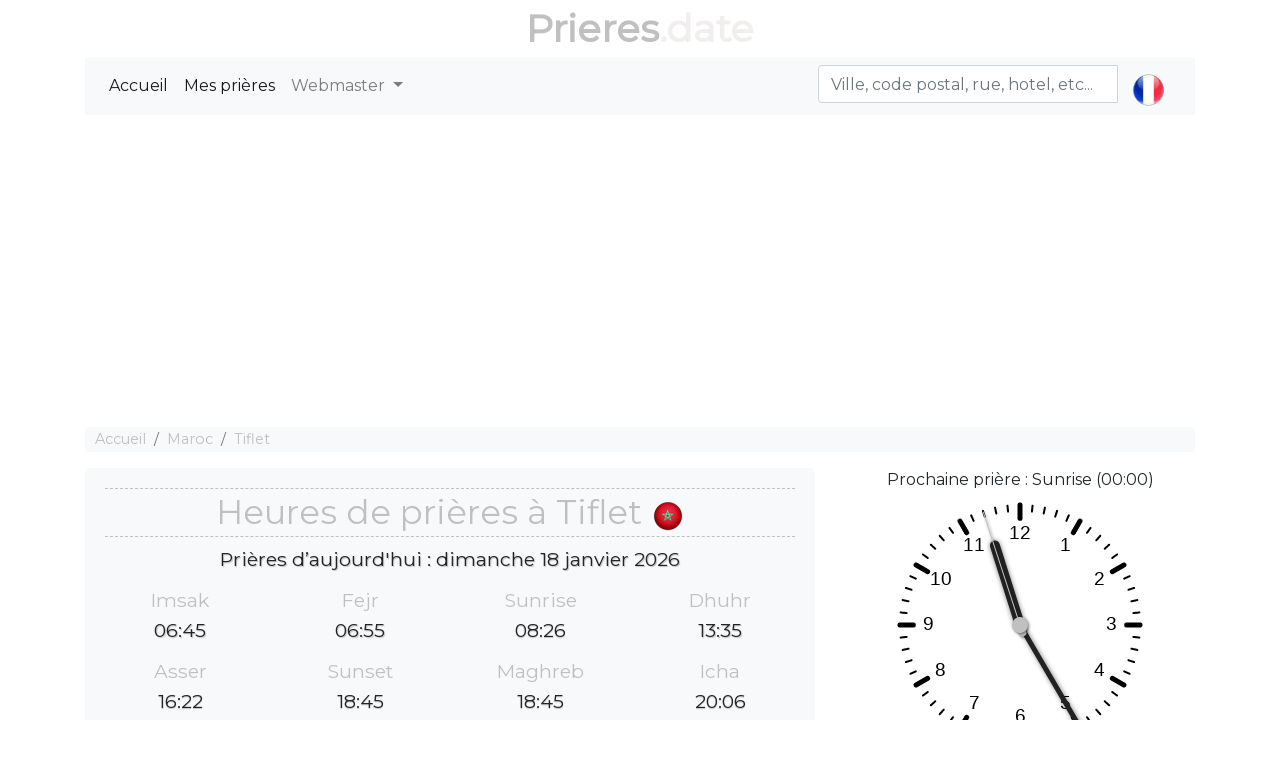

--- FILE ---
content_type: text/html; charset=utf-8
request_url: https://prieres.date/tiflet
body_size: 7976
content:
<!DOCTYPE html><html dir="" lang=fr><head><meta charset=utf-8><meta name=viewport content="width=device-width, initial-scale=1.0"><link rel="shortcut icon" href=/prayer.ico type=image/x-icon><title>☪ Horaires des prières à Tiflet</title><meta name=description content="Horaires des prières musulmanes Tiflet, Fajr, Dhuhr, Asr, Maghrib et Isha'a. Quelle est l'heure de prière aujourd'hui à Tiflet?"><meta name=keywords content="Horaires des prières musulmanes Tiflet,Fajr,Dhuhr,Asr,Maghrib et Isha'a. Quelle est l'heure de prière aujourd'hui à Tiflet?"><script type=application/ld+json>[{"@context":"http://schema.org","@type":"BreadcrumbList","itemListElement":[{"@type":"ListItem","position":1,"item":{"@id":"https://prieres.date","name":"Heures de Prière"}},{"@type":"ListItem","position":2,"item":{"@id":"https://prieres.date/PrayersCountries/CountryDetails?countryrw=maroc","name":"Maroc"}},{"@type":"ListItem","position":3,"item":{"@id":"https://prieres.date/tiflet","name":"Tiflet"}}]},{"@type":"Event","name":"Imsak Salah ⇨ 06:45","url":"","startDate":"2026-01-16T06:45:00","endDate":"2026-01-16T06:45:00","offers":[{"@type":"Offer","url":""}],"description":"Heures de prière Imsak à Tiflet","location":{"@type":"Place","name":"Tiflet","address":{"@type":"Place","addressLocality":"Tiflet","addressCountry":"Maroc"}},"performer":[{"@type":"Person","name":"You"}]},{"@type":"Event","name":"Fejr Salah ⇨ 06:55","url":"","startDate":"2026-01-16T06:55:00","endDate":"2026-01-16T06:55:00","offers":[{"@type":"Offer","url":""}],"description":"Heures de prière Fejr à Tiflet","location":{"@type":"Place","name":"Tiflet","address":{"@type":"Place","addressLocality":"Tiflet","addressCountry":"Maroc"}},"performer":[{"@type":"Person","name":"You"}]},{"@type":"Event","name":"Sunrise Salah ⇨ 08:27","url":"","startDate":"2026-01-16T08:27:00","endDate":"2026-01-16T08:27:00","offers":[{"@type":"Offer","url":""}],"description":"Heures de prière Sunrise à Tiflet","location":{"@type":"Place","name":"Tiflet","address":{"@type":"Place","addressLocality":"Tiflet","addressCountry":"Maroc"}},"performer":[{"@type":"Person","name":"You"}]},{"@type":"Event","name":"Dhuhr Salah ⇨ 13:35","url":"","startDate":"2026-01-16T13:35:00","endDate":"2026-01-16T13:35:00","offers":[{"@type":"Offer","url":""}],"description":"Heures de prière Dhuhr à Tiflet","location":{"@type":"Place","name":"Tiflet","address":{"@type":"Place","addressLocality":"Tiflet","addressCountry":"Maroc"}},"performer":[{"@type":"Person","name":"You"}]},{"@type":"Event","name":"Asser Salah ⇨ 16:21","url":"","startDate":"2026-01-16T16:21:00","endDate":"2026-01-16T16:21:00","offers":[{"@type":"Offer","url":""}],"description":"Heures de prière Asser à Tiflet","location":{"@type":"Place","name":"Tiflet","address":{"@type":"Place","addressLocality":"Tiflet","addressCountry":"Maroc"}},"performer":[{"@type":"Person","name":"You"}]},{"@type":"Event","name":"Sunset Salah ⇨ 18:44","url":"","startDate":"2026-01-16T18:44:00","endDate":"2026-01-16T18:44:00","offers":[{"@type":"Offer","url":""}],"description":"Heures de prière Sunset à Tiflet","location":{"@type":"Place","name":"Tiflet","address":{"@type":"Place","addressLocality":"Tiflet","addressCountry":"Maroc"}},"performer":[{"@type":"Person","name":"You"}]},{"@type":"Event","name":"Maghreb Salah ⇨ 18:44","url":"","startDate":"2026-01-16T18:44:00","endDate":"2026-01-16T18:44:00","offers":[{"@type":"Offer","url":""}],"description":"Heures de prière Maghreb à Tiflet","location":{"@type":"Place","name":"Tiflet","address":{"@type":"Place","addressLocality":"Tiflet","addressCountry":"Maroc"}},"performer":[{"@type":"Person","name":"You"}]},{"@type":"Event","name":"Icha Salah ⇨ 20:05","url":"","startDate":"2026-01-16T20:05:00","endDate":"2026-01-16T20:05:00","offers":[{"@type":"Offer","url":""}],"description":"Heures de prière Icha à Tiflet","location":{"@type":"Place","name":"Tiflet","address":{"@type":"Place","addressLocality":"Tiflet","addressCountry":"Maroc"}},"performer":[{"@type":"Person","name":"You"}]},{"@type":"Event","name":"Imsak Salah ⇨ 06:45","url":"","startDate":"2026-01-17T06:45:00","endDate":"2026-01-17T06:45:00","offers":[{"@type":"Offer","url":""}],"description":"Heures de prière Imsak à Tiflet","location":{"@type":"Place","name":"Tiflet","address":{"@type":"Place","addressLocality":"Tiflet","addressCountry":"Maroc"}},"performer":[{"@type":"Person","name":"You"}]},{"@type":"Event","name":"Fejr Salah ⇨ 06:55","url":"","startDate":"2026-01-17T06:55:00","endDate":"2026-01-17T06:55:00","offers":[{"@type":"Offer","url":""}],"description":"Heures de prière Fejr à Tiflet","location":{"@type":"Place","name":"Tiflet","address":{"@type":"Place","addressLocality":"Tiflet","addressCountry":"Maroc"}},"performer":[{"@type":"Person","name":"You"}]},{"@type":"Event","name":"Sunrise Salah ⇨ 08:26","url":"","startDate":"2026-01-17T08:26:00","endDate":"2026-01-17T08:26:00","offers":[{"@type":"Offer","url":""}],"description":"Heures de prière Sunrise à Tiflet","location":{"@type":"Place","name":"Tiflet","address":{"@type":"Place","addressLocality":"Tiflet","addressCountry":"Maroc"}},"performer":[{"@type":"Person","name":"You"}]},{"@type":"Event","name":"Dhuhr Salah ⇨ 13:35","url":"","startDate":"2026-01-17T13:35:00","endDate":"2026-01-17T13:35:00","offers":[{"@type":"Offer","url":""}],"description":"Heures de prière Dhuhr à Tiflet","location":{"@type":"Place","name":"Tiflet","address":{"@type":"Place","addressLocality":"Tiflet","addressCountry":"Maroc"}},"performer":[{"@type":"Person","name":"You"}]},{"@type":"Event","name":"Asser Salah ⇨ 16:22","url":"","startDate":"2026-01-17T16:22:00","endDate":"2026-01-17T16:22:00","offers":[{"@type":"Offer","url":""}],"description":"Heures de prière Asser à Tiflet","location":{"@type":"Place","name":"Tiflet","address":{"@type":"Place","addressLocality":"Tiflet","addressCountry":"Maroc"}},"performer":[{"@type":"Person","name":"You"}]},{"@type":"Event","name":"Sunset Salah ⇨ 18:45","url":"","startDate":"2026-01-17T18:45:00","endDate":"2026-01-17T18:45:00","offers":[{"@type":"Offer","url":""}],"description":"Heures de prière Sunset à Tiflet","location":{"@type":"Place","name":"Tiflet","address":{"@type":"Place","addressLocality":"Tiflet","addressCountry":"Maroc"}},"performer":[{"@type":"Person","name":"You"}]},{"@type":"Event","name":"Maghreb Salah ⇨ 18:45","url":"","startDate":"2026-01-17T18:45:00","endDate":"2026-01-17T18:45:00","offers":[{"@type":"Offer","url":""}],"description":"Heures de prière Maghreb à Tiflet","location":{"@type":"Place","name":"Tiflet","address":{"@type":"Place","addressLocality":"Tiflet","addressCountry":"Maroc"}},"performer":[{"@type":"Person","name":"You"}]},{"@type":"Event","name":"Icha Salah ⇨ 20:06","url":"","startDate":"2026-01-17T20:06:00","endDate":"2026-01-17T20:06:00","offers":[{"@type":"Offer","url":""}],"description":"Heures de prière Icha à Tiflet","location":{"@type":"Place","name":"Tiflet","address":{"@type":"Place","addressLocality":"Tiflet","addressCountry":"Maroc"}},"performer":[{"@type":"Person","name":"You"}]},{"@type":"Event","name":"Imsak Salah ⇨ 06:45","url":"","startDate":"2026-01-18T06:45:00","endDate":"2026-01-18T06:45:00","offers":[{"@type":"Offer","url":""}],"description":"Heures de prière Imsak à Tiflet","location":{"@type":"Place","name":"Tiflet","address":{"@type":"Place","addressLocality":"Tiflet","addressCountry":"Maroc"}},"performer":[{"@type":"Person","name":"You"}]},{"@type":"Event","name":"Fejr Salah ⇨ 06:55","url":"","startDate":"2026-01-18T06:55:00","endDate":"2026-01-18T06:55:00","offers":[{"@type":"Offer","url":""}],"description":"Heures de prière Fejr à Tiflet","location":{"@type":"Place","name":"Tiflet","address":{"@type":"Place","addressLocality":"Tiflet","addressCountry":"Maroc"}},"performer":[{"@type":"Person","name":"You"}]},{"@type":"Event","name":"Sunrise Salah ⇨ 08:26","url":"","startDate":"2026-01-18T08:26:00","endDate":"2026-01-18T08:26:00","offers":[{"@type":"Offer","url":""}],"description":"Heures de prière Sunrise à Tiflet","location":{"@type":"Place","name":"Tiflet","address":{"@type":"Place","addressLocality":"Tiflet","addressCountry":"Maroc"}},"performer":[{"@type":"Person","name":"You"}]},{"@type":"Event","name":"Dhuhr Salah ⇨ 13:36","url":"","startDate":"2026-01-18T13:36:00","endDate":"2026-01-18T13:36:00","offers":[{"@type":"Offer","url":""}],"description":"Heures de prière Dhuhr à Tiflet","location":{"@type":"Place","name":"Tiflet","address":{"@type":"Place","addressLocality":"Tiflet","addressCountry":"Maroc"}},"performer":[{"@type":"Person","name":"You"}]},{"@type":"Event","name":"Asser Salah ⇨ 16:23","url":"","startDate":"2026-01-18T16:23:00","endDate":"2026-01-18T16:23:00","offers":[{"@type":"Offer","url":""}],"description":"Heures de prière Asser à Tiflet","location":{"@type":"Place","name":"Tiflet","address":{"@type":"Place","addressLocality":"Tiflet","addressCountry":"Maroc"}},"performer":[{"@type":"Person","name":"You"}]},{"@type":"Event","name":"Sunset Salah ⇨ 18:46","url":"","startDate":"2026-01-18T18:46:00","endDate":"2026-01-18T18:46:00","offers":[{"@type":"Offer","url":""}],"description":"Heures de prière Sunset à Tiflet","location":{"@type":"Place","name":"Tiflet","address":{"@type":"Place","addressLocality":"Tiflet","addressCountry":"Maroc"}},"performer":[{"@type":"Person","name":"You"}]},{"@type":"Event","name":"Maghreb Salah ⇨ 18:46","url":"","startDate":"2026-01-18T18:46:00","endDate":"2026-01-18T18:46:00","offers":[{"@type":"Offer","url":""}],"description":"Heures de prière Maghreb à Tiflet","location":{"@type":"Place","name":"Tiflet","address":{"@type":"Place","addressLocality":"Tiflet","addressCountry":"Maroc"}},"performer":[{"@type":"Person","name":"You"}]},{"@type":"Event","name":"Icha Salah ⇨ 20:07","url":"","startDate":"2026-01-18T20:07:00","endDate":"2026-01-18T20:07:00","offers":[{"@type":"Offer","url":""}],"description":"Heures de prière Icha à Tiflet","location":{"@type":"Place","name":"Tiflet","address":{"@type":"Place","addressLocality":"Tiflet","addressCountry":"Maroc"}},"performer":[{"@type":"Person","name":"You"}]},{"@type":"Event","name":"Imsak Salah ⇨ 06:44","url":"","startDate":"2026-01-19T06:44:00","endDate":"2026-01-19T06:44:00","offers":[{"@type":"Offer","url":""}],"description":"Heures de prière Imsak à Tiflet","location":{"@type":"Place","name":"Tiflet","address":{"@type":"Place","addressLocality":"Tiflet","addressCountry":"Maroc"}},"performer":[{"@type":"Person","name":"You"}]},{"@type":"Event","name":"Fejr Salah ⇨ 06:54","url":"","startDate":"2026-01-19T06:54:00","endDate":"2026-01-19T06:54:00","offers":[{"@type":"Offer","url":""}],"description":"Heures de prière Fejr à Tiflet","location":{"@type":"Place","name":"Tiflet","address":{"@type":"Place","addressLocality":"Tiflet","addressCountry":"Maroc"}},"performer":[{"@type":"Person","name":"You"}]},{"@type":"Event","name":"Sunrise Salah ⇨ 08:26","url":"","startDate":"2026-01-19T08:26:00","endDate":"2026-01-19T08:26:00","offers":[{"@type":"Offer","url":""}],"description":"Heures de prière Sunrise à Tiflet","location":{"@type":"Place","name":"Tiflet","address":{"@type":"Place","addressLocality":"Tiflet","addressCountry":"Maroc"}},"performer":[{"@type":"Person","name":"You"}]},{"@type":"Event","name":"Dhuhr Salah ⇨ 13:36","url":"","startDate":"2026-01-19T13:36:00","endDate":"2026-01-19T13:36:00","offers":[{"@type":"Offer","url":""}],"description":"Heures de prière Dhuhr à Tiflet","location":{"@type":"Place","name":"Tiflet","address":{"@type":"Place","addressLocality":"Tiflet","addressCountry":"Maroc"}},"performer":[{"@type":"Person","name":"You"}]},{"@type":"Event","name":"Asser Salah ⇨ 16:23","url":"","startDate":"2026-01-19T16:23:00","endDate":"2026-01-19T16:23:00","offers":[{"@type":"Offer","url":""}],"description":"Heures de prière Asser à Tiflet","location":{"@type":"Place","name":"Tiflet","address":{"@type":"Place","addressLocality":"Tiflet","addressCountry":"Maroc"}},"performer":[{"@type":"Person","name":"You"}]},{"@type":"Event","name":"Sunset Salah ⇨ 18:47","url":"","startDate":"2026-01-19T18:47:00","endDate":"2026-01-19T18:47:00","offers":[{"@type":"Offer","url":""}],"description":"Heures de prière Sunset à Tiflet","location":{"@type":"Place","name":"Tiflet","address":{"@type":"Place","addressLocality":"Tiflet","addressCountry":"Maroc"}},"performer":[{"@type":"Person","name":"You"}]},{"@type":"Event","name":"Maghreb Salah ⇨ 18:47","url":"","startDate":"2026-01-19T18:47:00","endDate":"2026-01-19T18:47:00","offers":[{"@type":"Offer","url":""}],"description":"Heures de prière Maghreb à Tiflet","location":{"@type":"Place","name":"Tiflet","address":{"@type":"Place","addressLocality":"Tiflet","addressCountry":"Maroc"}},"performer":[{"@type":"Person","name":"You"}]},{"@type":"Event","name":"Icha Salah ⇨ 20:08","url":"","startDate":"2026-01-19T20:08:00","endDate":"2026-01-19T20:08:00","offers":[{"@type":"Offer","url":""}],"description":"Heures de prière Icha à Tiflet","location":{"@type":"Place","name":"Tiflet","address":{"@type":"Place","addressLocality":"Tiflet","addressCountry":"Maroc"}},"performer":[{"@type":"Person","name":"You"}]},{"@type":"Event","name":"Imsak Salah ⇨ 06:44","url":"","startDate":"2026-01-20T06:44:00","endDate":"2026-01-20T06:44:00","offers":[{"@type":"Offer","url":""}],"description":"Heures de prière Imsak à Tiflet","location":{"@type":"Place","name":"Tiflet","address":{"@type":"Place","addressLocality":"Tiflet","addressCountry":"Maroc"}},"performer":[{"@type":"Person","name":"You"}]},{"@type":"Event","name":"Fejr Salah ⇨ 06:54","url":"","startDate":"2026-01-20T06:54:00","endDate":"2026-01-20T06:54:00","offers":[{"@type":"Offer","url":""}],"description":"Heures de prière Fejr à Tiflet","location":{"@type":"Place","name":"Tiflet","address":{"@type":"Place","addressLocality":"Tiflet","addressCountry":"Maroc"}},"performer":[{"@type":"Person","name":"You"}]},{"@type":"Event","name":"Sunrise Salah ⇨ 08:25","url":"","startDate":"2026-01-20T08:25:00","endDate":"2026-01-20T08:25:00","offers":[{"@type":"Offer","url":""}],"description":"Heures de prière Sunrise à Tiflet","location":{"@type":"Place","name":"Tiflet","address":{"@type":"Place","addressLocality":"Tiflet","addressCountry":"Maroc"}},"performer":[{"@type":"Person","name":"You"}]},{"@type":"Event","name":"Dhuhr Salah ⇨ 13:36","url":"","startDate":"2026-01-20T13:36:00","endDate":"2026-01-20T13:36:00","offers":[{"@type":"Offer","url":""}],"description":"Heures de prière Dhuhr à Tiflet","location":{"@type":"Place","name":"Tiflet","address":{"@type":"Place","addressLocality":"Tiflet","addressCountry":"Maroc"}},"performer":[{"@type":"Person","name":"You"}]},{"@type":"Event","name":"Asser Salah ⇨ 16:24","url":"","startDate":"2026-01-20T16:24:00","endDate":"2026-01-20T16:24:00","offers":[{"@type":"Offer","url":""}],"description":"Heures de prière Asser à Tiflet","location":{"@type":"Place","name":"Tiflet","address":{"@type":"Place","addressLocality":"Tiflet","addressCountry":"Maroc"}},"performer":[{"@type":"Person","name":"You"}]},{"@type":"Event","name":"Sunset Salah ⇨ 18:48","url":"","startDate":"2026-01-20T18:48:00","endDate":"2026-01-20T18:48:00","offers":[{"@type":"Offer","url":""}],"description":"Heures de prière Sunset à Tiflet","location":{"@type":"Place","name":"Tiflet","address":{"@type":"Place","addressLocality":"Tiflet","addressCountry":"Maroc"}},"performer":[{"@type":"Person","name":"You"}]},{"@type":"Event","name":"Maghreb Salah ⇨ 18:48","url":"","startDate":"2026-01-20T18:48:00","endDate":"2026-01-20T18:48:00","offers":[{"@type":"Offer","url":""}],"description":"Heures de prière Maghreb à Tiflet","location":{"@type":"Place","name":"Tiflet","address":{"@type":"Place","addressLocality":"Tiflet","addressCountry":"Maroc"}},"performer":[{"@type":"Person","name":"You"}]},{"@type":"Event","name":"Icha Salah ⇨ 20:09","url":"","startDate":"2026-01-20T20:09:00","endDate":"2026-01-20T20:09:00","offers":[{"@type":"Offer","url":""}],"description":"Heures de prière Icha à Tiflet","location":{"@type":"Place","name":"Tiflet","address":{"@type":"Place","addressLocality":"Tiflet","addressCountry":"Maroc"}},"performer":[{"@type":"Person","name":"You"}]},{"@type":"Event","name":"Imsak Salah ⇨ 06:44","url":"","startDate":"2026-01-21T06:44:00","endDate":"2026-01-21T06:44:00","offers":[{"@type":"Offer","url":""}],"description":"Heures de prière Imsak à Tiflet","location":{"@type":"Place","name":"Tiflet","address":{"@type":"Place","addressLocality":"Tiflet","addressCountry":"Maroc"}},"performer":[{"@type":"Person","name":"You"}]},{"@type":"Event","name":"Fejr Salah ⇨ 06:54","url":"","startDate":"2026-01-21T06:54:00","endDate":"2026-01-21T06:54:00","offers":[{"@type":"Offer","url":""}],"description":"Heures de prière Fejr à Tiflet","location":{"@type":"Place","name":"Tiflet","address":{"@type":"Place","addressLocality":"Tiflet","addressCountry":"Maroc"}},"performer":[{"@type":"Person","name":"You"}]},{"@type":"Event","name":"Sunrise Salah ⇨ 08:25","url":"","startDate":"2026-01-21T08:25:00","endDate":"2026-01-21T08:25:00","offers":[{"@type":"Offer","url":""}],"description":"Heures de prière Sunrise à Tiflet","location":{"@type":"Place","name":"Tiflet","address":{"@type":"Place","addressLocality":"Tiflet","addressCountry":"Maroc"}},"performer":[{"@type":"Person","name":"You"}]},{"@type":"Event","name":"Dhuhr Salah ⇨ 13:37","url":"","startDate":"2026-01-21T13:37:00","endDate":"2026-01-21T13:37:00","offers":[{"@type":"Offer","url":""}],"description":"Heures de prière Dhuhr à Tiflet","location":{"@type":"Place","name":"Tiflet","address":{"@type":"Place","addressLocality":"Tiflet","addressCountry":"Maroc"}},"performer":[{"@type":"Person","name":"You"}]},{"@type":"Event","name":"Asser Salah ⇨ 16:25","url":"","startDate":"2026-01-21T16:25:00","endDate":"2026-01-21T16:25:00","offers":[{"@type":"Offer","url":""}],"description":"Heures de prière Asser à Tiflet","location":{"@type":"Place","name":"Tiflet","address":{"@type":"Place","addressLocality":"Tiflet","addressCountry":"Maroc"}},"performer":[{"@type":"Person","name":"You"}]},{"@type":"Event","name":"Sunset Salah ⇨ 18:48","url":"","startDate":"2026-01-21T18:48:00","endDate":"2026-01-21T18:48:00","offers":[{"@type":"Offer","url":""}],"description":"Heures de prière Sunset à Tiflet","location":{"@type":"Place","name":"Tiflet","address":{"@type":"Place","addressLocality":"Tiflet","addressCountry":"Maroc"}},"performer":[{"@type":"Person","name":"You"}]},{"@type":"Event","name":"Maghreb Salah ⇨ 18:48","url":"","startDate":"2026-01-21T18:48:00","endDate":"2026-01-21T18:48:00","offers":[{"@type":"Offer","url":""}],"description":"Heures de prière Maghreb à Tiflet","location":{"@type":"Place","name":"Tiflet","address":{"@type":"Place","addressLocality":"Tiflet","addressCountry":"Maroc"}},"performer":[{"@type":"Person","name":"You"}]},{"@type":"Event","name":"Icha Salah ⇨ 20:10","url":"","startDate":"2026-01-21T20:10:00","endDate":"2026-01-21T20:10:00","offers":[{"@type":"Offer","url":""}],"description":"Heures de prière Icha à Tiflet","location":{"@type":"Place","name":"Tiflet","address":{"@type":"Place","addressLocality":"Tiflet","addressCountry":"Maroc"}},"performer":[{"@type":"Person","name":"You"}]},{"@type":"Event","name":"Imsak Salah ⇨ 06:44","url":"","startDate":"2026-01-22T06:44:00","endDate":"2026-01-22T06:44:00","offers":[{"@type":"Offer","url":""}],"description":"Heures de prière Imsak à Tiflet","location":{"@type":"Place","name":"Tiflet","address":{"@type":"Place","addressLocality":"Tiflet","addressCountry":"Maroc"}},"performer":[{"@type":"Person","name":"You"}]},{"@type":"Event","name":"Fejr Salah ⇨ 06:54","url":"","startDate":"2026-01-22T06:54:00","endDate":"2026-01-22T06:54:00","offers":[{"@type":"Offer","url":""}],"description":"Heures de prière Fejr à Tiflet","location":{"@type":"Place","name":"Tiflet","address":{"@type":"Place","addressLocality":"Tiflet","addressCountry":"Maroc"}},"performer":[{"@type":"Person","name":"You"}]},{"@type":"Event","name":"Sunrise Salah ⇨ 08:25","url":"","startDate":"2026-01-22T08:25:00","endDate":"2026-01-22T08:25:00","offers":[{"@type":"Offer","url":""}],"description":"Heures de prière Sunrise à Tiflet","location":{"@type":"Place","name":"Tiflet","address":{"@type":"Place","addressLocality":"Tiflet","addressCountry":"Maroc"}},"performer":[{"@type":"Person","name":"You"}]},{"@type":"Event","name":"Dhuhr Salah ⇨ 13:37","url":"","startDate":"2026-01-22T13:37:00","endDate":"2026-01-22T13:37:00","offers":[{"@type":"Offer","url":""}],"description":"Heures de prière Dhuhr à Tiflet","location":{"@type":"Place","name":"Tiflet","address":{"@type":"Place","addressLocality":"Tiflet","addressCountry":"Maroc"}},"performer":[{"@type":"Person","name":"You"}]},{"@type":"Event","name":"Asser Salah ⇨ 16:26","url":"","startDate":"2026-01-22T16:26:00","endDate":"2026-01-22T16:26:00","offers":[{"@type":"Offer","url":""}],"description":"Heures de prière Asser à Tiflet","location":{"@type":"Place","name":"Tiflet","address":{"@type":"Place","addressLocality":"Tiflet","addressCountry":"Maroc"}},"performer":[{"@type":"Person","name":"You"}]},{"@type":"Event","name":"Sunset Salah ⇨ 18:49","url":"","startDate":"2026-01-22T18:49:00","endDate":"2026-01-22T18:49:00","offers":[{"@type":"Offer","url":""}],"description":"Heures de prière Sunset à Tiflet","location":{"@type":"Place","name":"Tiflet","address":{"@type":"Place","addressLocality":"Tiflet","addressCountry":"Maroc"}},"performer":[{"@type":"Person","name":"You"}]},{"@type":"Event","name":"Maghreb Salah ⇨ 18:49","url":"","startDate":"2026-01-22T18:49:00","endDate":"2026-01-22T18:49:00","offers":[{"@type":"Offer","url":""}],"description":"Heures de prière Maghreb à Tiflet","location":{"@type":"Place","name":"Tiflet","address":{"@type":"Place","addressLocality":"Tiflet","addressCountry":"Maroc"}},"performer":[{"@type":"Person","name":"You"}]},{"@type":"Event","name":"Icha Salah ⇨ 20:10","url":"","startDate":"2026-01-22T20:10:00","endDate":"2026-01-22T20:10:00","offers":[{"@type":"Offer","url":""}],"description":"Heures de prière Icha à Tiflet","location":{"@type":"Place","name":"Tiflet","address":{"@type":"Place","addressLocality":"Tiflet","addressCountry":"Maroc"}},"performer":[{"@type":"Person","name":"You"}]},{"@type":"Event","name":"Imsak Salah ⇨ 06:43","url":"","startDate":"2026-01-23T06:43:00","endDate":"2026-01-23T06:43:00","offers":[{"@type":"Offer","url":""}],"description":"Heures de prière Imsak à Tiflet","location":{"@type":"Place","name":"Tiflet","address":{"@type":"Place","addressLocality":"Tiflet","addressCountry":"Maroc"}},"performer":[{"@type":"Person","name":"You"}]},{"@type":"Event","name":"Fejr Salah ⇨ 06:53","url":"","startDate":"2026-01-23T06:53:00","endDate":"2026-01-23T06:53:00","offers":[{"@type":"Offer","url":""}],"description":"Heures de prière Fejr à Tiflet","location":{"@type":"Place","name":"Tiflet","address":{"@type":"Place","addressLocality":"Tiflet","addressCountry":"Maroc"}},"performer":[{"@type":"Person","name":"You"}]},{"@type":"Event","name":"Sunrise Salah ⇨ 08:24","url":"","startDate":"2026-01-23T08:24:00","endDate":"2026-01-23T08:24:00","offers":[{"@type":"Offer","url":""}],"description":"Heures de prière Sunrise à Tiflet","location":{"@type":"Place","name":"Tiflet","address":{"@type":"Place","addressLocality":"Tiflet","addressCountry":"Maroc"}},"performer":[{"@type":"Person","name":"You"}]},{"@type":"Event","name":"Dhuhr Salah ⇨ 13:37","url":"","startDate":"2026-01-23T13:37:00","endDate":"2026-01-23T13:37:00","offers":[{"@type":"Offer","url":""}],"description":"Heures de prière Dhuhr à Tiflet","location":{"@type":"Place","name":"Tiflet","address":{"@type":"Place","addressLocality":"Tiflet","addressCountry":"Maroc"}},"performer":[{"@type":"Person","name":"You"}]},{"@type":"Event","name":"Asser Salah ⇨ 16:27","url":"","startDate":"2026-01-23T16:27:00","endDate":"2026-01-23T16:27:00","offers":[{"@type":"Offer","url":""}],"description":"Heures de prière Asser à Tiflet","location":{"@type":"Place","name":"Tiflet","address":{"@type":"Place","addressLocality":"Tiflet","addressCountry":"Maroc"}},"performer":[{"@type":"Person","name":"You"}]},{"@type":"Event","name":"Sunset Salah ⇨ 18:50","url":"","startDate":"2026-01-23T18:50:00","endDate":"2026-01-23T18:50:00","offers":[{"@type":"Offer","url":""}],"description":"Heures de prière Sunset à Tiflet","location":{"@type":"Place","name":"Tiflet","address":{"@type":"Place","addressLocality":"Tiflet","addressCountry":"Maroc"}},"performer":[{"@type":"Person","name":"You"}]},{"@type":"Event","name":"Maghreb Salah ⇨ 18:50","url":"","startDate":"2026-01-23T18:50:00","endDate":"2026-01-23T18:50:00","offers":[{"@type":"Offer","url":""}],"description":"Heures de prière Maghreb à Tiflet","location":{"@type":"Place","name":"Tiflet","address":{"@type":"Place","addressLocality":"Tiflet","addressCountry":"Maroc"}},"performer":[{"@type":"Person","name":"You"}]},{"@type":"Event","name":"Icha Salah ⇨ 20:11","url":"","startDate":"2026-01-23T20:11:00","endDate":"2026-01-23T20:11:00","offers":[{"@type":"Offer","url":""}],"description":"Heures de prière Icha à Tiflet","location":{"@type":"Place","name":"Tiflet","address":{"@type":"Place","addressLocality":"Tiflet","addressCountry":"Maroc"}},"performer":[{"@type":"Person","name":"You"}]},{"@type":"Event","name":"Imsak Salah ⇨ 06:43","url":"","startDate":"2026-01-24T06:43:00","endDate":"2026-01-24T06:43:00","offers":[{"@type":"Offer","url":""}],"description":"Heures de prière Imsak à Tiflet","location":{"@type":"Place","name":"Tiflet","address":{"@type":"Place","addressLocality":"Tiflet","addressCountry":"Maroc"}},"performer":[{"@type":"Person","name":"You"}]},{"@type":"Event","name":"Fejr Salah ⇨ 06:53","url":"","startDate":"2026-01-24T06:53:00","endDate":"2026-01-24T06:53:00","offers":[{"@type":"Offer","url":""}],"description":"Heures de prière Fejr à Tiflet","location":{"@type":"Place","name":"Tiflet","address":{"@type":"Place","addressLocality":"Tiflet","addressCountry":"Maroc"}},"performer":[{"@type":"Person","name":"You"}]},{"@type":"Event","name":"Sunrise Salah ⇨ 08:24","url":"","startDate":"2026-01-24T08:24:00","endDate":"2026-01-24T08:24:00","offers":[{"@type":"Offer","url":""}],"description":"Heures de prière Sunrise à Tiflet","location":{"@type":"Place","name":"Tiflet","address":{"@type":"Place","addressLocality":"Tiflet","addressCountry":"Maroc"}},"performer":[{"@type":"Person","name":"You"}]},{"@type":"Event","name":"Dhuhr Salah ⇨ 13:37","url":"","startDate":"2026-01-24T13:37:00","endDate":"2026-01-24T13:37:00","offers":[{"@type":"Offer","url":""}],"description":"Heures de prière Dhuhr à Tiflet","location":{"@type":"Place","name":"Tiflet","address":{"@type":"Place","addressLocality":"Tiflet","addressCountry":"Maroc"}},"performer":[{"@type":"Person","name":"You"}]},{"@type":"Event","name":"Asser Salah ⇨ 16:28","url":"","startDate":"2026-01-24T16:28:00","endDate":"2026-01-24T16:28:00","offers":[{"@type":"Offer","url":""}],"description":"Heures de prière Asser à Tiflet","location":{"@type":"Place","name":"Tiflet","address":{"@type":"Place","addressLocality":"Tiflet","addressCountry":"Maroc"}},"performer":[{"@type":"Person","name":"You"}]},{"@type":"Event","name":"Sunset Salah ⇨ 18:51","url":"","startDate":"2026-01-24T18:51:00","endDate":"2026-01-24T18:51:00","offers":[{"@type":"Offer","url":""}],"description":"Heures de prière Sunset à Tiflet","location":{"@type":"Place","name":"Tiflet","address":{"@type":"Place","addressLocality":"Tiflet","addressCountry":"Maroc"}},"performer":[{"@type":"Person","name":"You"}]},{"@type":"Event","name":"Maghreb Salah ⇨ 18:51","url":"","startDate":"2026-01-24T18:51:00","endDate":"2026-01-24T18:51:00","offers":[{"@type":"Offer","url":""}],"description":"Heures de prière Maghreb à Tiflet","location":{"@type":"Place","name":"Tiflet","address":{"@type":"Place","addressLocality":"Tiflet","addressCountry":"Maroc"}},"performer":[{"@type":"Person","name":"You"}]},{"@type":"Event","name":"Icha Salah ⇨ 20:12","url":"","startDate":"2026-01-24T20:12:00","endDate":"2026-01-24T20:12:00","offers":[{"@type":"Offer","url":""}],"description":"Heures de prière Icha à Tiflet","location":{"@type":"Place","name":"Tiflet","address":{"@type":"Place","addressLocality":"Tiflet","addressCountry":"Maroc"}},"performer":[{"@type":"Person","name":"You"}]},{"@type":"Event","name":"Imsak Salah ⇨ 06:43","url":"","startDate":"2026-01-25T06:43:00","endDate":"2026-01-25T06:43:00","offers":[{"@type":"Offer","url":""}],"description":"Heures de prière Imsak à Tiflet","location":{"@type":"Place","name":"Tiflet","address":{"@type":"Place","addressLocality":"Tiflet","addressCountry":"Maroc"}},"performer":[{"@type":"Person","name":"You"}]},{"@type":"Event","name":"Fejr Salah ⇨ 06:53","url":"","startDate":"2026-01-25T06:53:00","endDate":"2026-01-25T06:53:00","offers":[{"@type":"Offer","url":""}],"description":"Heures de prière Fejr à Tiflet","location":{"@type":"Place","name":"Tiflet","address":{"@type":"Place","addressLocality":"Tiflet","addressCountry":"Maroc"}},"performer":[{"@type":"Person","name":"You"}]},{"@type":"Event","name":"Sunrise Salah ⇨ 08:23","url":"","startDate":"2026-01-25T08:23:00","endDate":"2026-01-25T08:23:00","offers":[{"@type":"Offer","url":""}],"description":"Heures de prière Sunrise à Tiflet","location":{"@type":"Place","name":"Tiflet","address":{"@type":"Place","addressLocality":"Tiflet","addressCountry":"Maroc"}},"performer":[{"@type":"Person","name":"You"}]},{"@type":"Event","name":"Dhuhr Salah ⇨ 13:38","url":"","startDate":"2026-01-25T13:38:00","endDate":"2026-01-25T13:38:00","offers":[{"@type":"Offer","url":""}],"description":"Heures de prière Dhuhr à Tiflet","location":{"@type":"Place","name":"Tiflet","address":{"@type":"Place","addressLocality":"Tiflet","addressCountry":"Maroc"}},"performer":[{"@type":"Person","name":"You"}]},{"@type":"Event","name":"Asser Salah ⇨ 16:29","url":"","startDate":"2026-01-25T16:29:00","endDate":"2026-01-25T16:29:00","offers":[{"@type":"Offer","url":""}],"description":"Heures de prière Asser à Tiflet","location":{"@type":"Place","name":"Tiflet","address":{"@type":"Place","addressLocality":"Tiflet","addressCountry":"Maroc"}},"performer":[{"@type":"Person","name":"You"}]},{"@type":"Event","name":"Sunset Salah ⇨ 18:52","url":"","startDate":"2026-01-25T18:52:00","endDate":"2026-01-25T18:52:00","offers":[{"@type":"Offer","url":""}],"description":"Heures de prière Sunset à Tiflet","location":{"@type":"Place","name":"Tiflet","address":{"@type":"Place","addressLocality":"Tiflet","addressCountry":"Maroc"}},"performer":[{"@type":"Person","name":"You"}]},{"@type":"Event","name":"Maghreb Salah ⇨ 18:52","url":"","startDate":"2026-01-25T18:52:00","endDate":"2026-01-25T18:52:00","offers":[{"@type":"Offer","url":""}],"description":"Heures de prière Maghreb à Tiflet","location":{"@type":"Place","name":"Tiflet","address":{"@type":"Place","addressLocality":"Tiflet","addressCountry":"Maroc"}},"performer":[{"@type":"Person","name":"You"}]},{"@type":"Event","name":"Icha Salah ⇨ 20:13","url":"","startDate":"2026-01-25T20:13:00","endDate":"2026-01-25T20:13:00","offers":[{"@type":"Offer","url":""}],"description":"Heures de prière Icha à Tiflet","location":{"@type":"Place","name":"Tiflet","address":{"@type":"Place","addressLocality":"Tiflet","addressCountry":"Maroc"}},"performer":[{"@type":"Person","name":"You"}]},{"@type":"Event","name":"Imsak Salah ⇨ 06:42","url":"","startDate":"2026-01-26T06:42:00","endDate":"2026-01-26T06:42:00","offers":[{"@type":"Offer","url":""}],"description":"Heures de prière Imsak à Tiflet","location":{"@type":"Place","name":"Tiflet","address":{"@type":"Place","addressLocality":"Tiflet","addressCountry":"Maroc"}},"performer":[{"@type":"Person","name":"You"}]},{"@type":"Event","name":"Fejr Salah ⇨ 06:52","url":"","startDate":"2026-01-26T06:52:00","endDate":"2026-01-26T06:52:00","offers":[{"@type":"Offer","url":""}],"description":"Heures de prière Fejr à Tiflet","location":{"@type":"Place","name":"Tiflet","address":{"@type":"Place","addressLocality":"Tiflet","addressCountry":"Maroc"}},"performer":[{"@type":"Person","name":"You"}]},{"@type":"Event","name":"Sunrise Salah ⇨ 08:23","url":"","startDate":"2026-01-26T08:23:00","endDate":"2026-01-26T08:23:00","offers":[{"@type":"Offer","url":""}],"description":"Heures de prière Sunrise à Tiflet","location":{"@type":"Place","name":"Tiflet","address":{"@type":"Place","addressLocality":"Tiflet","addressCountry":"Maroc"}},"performer":[{"@type":"Person","name":"You"}]},{"@type":"Event","name":"Dhuhr Salah ⇨ 13:38","url":"","startDate":"2026-01-26T13:38:00","endDate":"2026-01-26T13:38:00","offers":[{"@type":"Offer","url":""}],"description":"Heures de prière Dhuhr à Tiflet","location":{"@type":"Place","name":"Tiflet","address":{"@type":"Place","addressLocality":"Tiflet","addressCountry":"Maroc"}},"performer":[{"@type":"Person","name":"You"}]},{"@type":"Event","name":"Asser Salah ⇨ 16:29","url":"","startDate":"2026-01-26T16:29:00","endDate":"2026-01-26T16:29:00","offers":[{"@type":"Offer","url":""}],"description":"Heures de prière Asser à Tiflet","location":{"@type":"Place","name":"Tiflet","address":{"@type":"Place","addressLocality":"Tiflet","addressCountry":"Maroc"}},"performer":[{"@type":"Person","name":"You"}]},{"@type":"Event","name":"Sunset Salah ⇨ 18:53","url":"","startDate":"2026-01-26T18:53:00","endDate":"2026-01-26T18:53:00","offers":[{"@type":"Offer","url":""}],"description":"Heures de prière Sunset à Tiflet","location":{"@type":"Place","name":"Tiflet","address":{"@type":"Place","addressLocality":"Tiflet","addressCountry":"Maroc"}},"performer":[{"@type":"Person","name":"You"}]},{"@type":"Event","name":"Maghreb Salah ⇨ 18:53","url":"","startDate":"2026-01-26T18:53:00","endDate":"2026-01-26T18:53:00","offers":[{"@type":"Offer","url":""}],"description":"Heures de prière Maghreb à Tiflet","location":{"@type":"Place","name":"Tiflet","address":{"@type":"Place","addressLocality":"Tiflet","addressCountry":"Maroc"}},"performer":[{"@type":"Person","name":"You"}]},{"@type":"Event","name":"Icha Salah ⇨ 20:14","url":"","startDate":"2026-01-26T20:14:00","endDate":"2026-01-26T20:14:00","offers":[{"@type":"Offer","url":""}],"description":"Heures de prière Icha à Tiflet","location":{"@type":"Place","name":"Tiflet","address":{"@type":"Place","addressLocality":"Tiflet","addressCountry":"Maroc"}},"performer":[{"@type":"Person","name":"You"}]},{"@type":"Event","name":"Imsak Salah ⇨ 06:42","url":"","startDate":"2026-01-27T06:42:00","endDate":"2026-01-27T06:42:00","offers":[{"@type":"Offer","url":""}],"description":"Heures de prière Imsak à Tiflet","location":{"@type":"Place","name":"Tiflet","address":{"@type":"Place","addressLocality":"Tiflet","addressCountry":"Maroc"}},"performer":[{"@type":"Person","name":"You"}]},{"@type":"Event","name":"Fejr Salah ⇨ 06:52","url":"","startDate":"2026-01-27T06:52:00","endDate":"2026-01-27T06:52:00","offers":[{"@type":"Offer","url":""}],"description":"Heures de prière Fejr à Tiflet","location":{"@type":"Place","name":"Tiflet","address":{"@type":"Place","addressLocality":"Tiflet","addressCountry":"Maroc"}},"performer":[{"@type":"Person","name":"You"}]},{"@type":"Event","name":"Sunrise Salah ⇨ 08:22","url":"","startDate":"2026-01-27T08:22:00","endDate":"2026-01-27T08:22:00","offers":[{"@type":"Offer","url":""}],"description":"Heures de prière Sunrise à Tiflet","location":{"@type":"Place","name":"Tiflet","address":{"@type":"Place","addressLocality":"Tiflet","addressCountry":"Maroc"}},"performer":[{"@type":"Person","name":"You"}]},{"@type":"Event","name":"Dhuhr Salah ⇨ 13:38","url":"","startDate":"2026-01-27T13:38:00","endDate":"2026-01-27T13:38:00","offers":[{"@type":"Offer","url":""}],"description":"Heures de prière Dhuhr à Tiflet","location":{"@type":"Place","name":"Tiflet","address":{"@type":"Place","addressLocality":"Tiflet","addressCountry":"Maroc"}},"performer":[{"@type":"Person","name":"You"}]},{"@type":"Event","name":"Asser Salah ⇨ 16:30","url":"","startDate":"2026-01-27T16:30:00","endDate":"2026-01-27T16:30:00","offers":[{"@type":"Offer","url":""}],"description":"Heures de prière Asser à Tiflet","location":{"@type":"Place","name":"Tiflet","address":{"@type":"Place","addressLocality":"Tiflet","addressCountry":"Maroc"}},"performer":[{"@type":"Person","name":"You"}]},{"@type":"Event","name":"Sunset Salah ⇨ 18:54","url":"","startDate":"2026-01-27T18:54:00","endDate":"2026-01-27T18:54:00","offers":[{"@type":"Offer","url":""}],"description":"Heures de prière Sunset à Tiflet","location":{"@type":"Place","name":"Tiflet","address":{"@type":"Place","addressLocality":"Tiflet","addressCountry":"Maroc"}},"performer":[{"@type":"Person","name":"You"}]},{"@type":"Event","name":"Maghreb Salah ⇨ 18:54","url":"","startDate":"2026-01-27T18:54:00","endDate":"2026-01-27T18:54:00","offers":[{"@type":"Offer","url":""}],"description":"Heures de prière Maghreb à Tiflet","location":{"@type":"Place","name":"Tiflet","address":{"@type":"Place","addressLocality":"Tiflet","addressCountry":"Maroc"}},"performer":[{"@type":"Person","name":"You"}]},{"@type":"Event","name":"Icha Salah ⇨ 20:15","url":"","startDate":"2026-01-27T20:15:00","endDate":"2026-01-27T20:15:00","offers":[{"@type":"Offer","url":""}],"description":"Heures de prière Icha à Tiflet","location":{"@type":"Place","name":"Tiflet","address":{"@type":"Place","addressLocality":"Tiflet","addressCountry":"Maroc"}},"performer":[{"@type":"Person","name":"You"}]}]</script><link rel=stylesheet href=/css/site.v4.min.css><link href="https://fonts.googleapis.com/css?family=Montserrat" rel=stylesheet><script async src="https://pagead2.googlesyndication.com/pagead/js/adsbygoogle.js?client=ca-pub-0845402336838055" crossorigin=anonymous></script><script async src="https://fundingchoicesmessages.google.com/i/pub-0845402336838055?ers=1" nonce=hbH4xTKaS_r0V35UuYAKeg></script><script nonce=hbH4xTKaS_r0V35UuYAKeg>(function(){function signalGooglefcPresent(){if(!window.frames['googlefcPresent']){if(document.body){const iframe=document.createElement('iframe');iframe.style='width: 0; height: 0; border: none; z-index: -1000; left: -1000px; top: -1000px;';iframe.style.display='none';iframe.name='googlefcPresent';document.body.appendChild(iframe);}else{setTimeout(signalGooglefcPresent,0);}}}signalGooglefcPresent();})();</script><body><header class=container><div class="logo text-center text-primary"><a href="/">Prieres</a><span class="d-none d-sm-inline">.date</span></div><nav role=navigation class="navbar navbar-expand-lg navbar-light bg-light mb-3"><div class="d-block d-sm-none"><a href="/"><span class="oi oi-home"></span></a></div><button class=navbar-toggler type=button data-toggle=collapse data-target=#navbarSupportedContent aria-controls=navbarSupportedContent aria-expanded=false aria-label="Toggle navigation"> <span class=navbar-toggler-icon></span> </button><div class="collapse navbar-collapse" id=navbarSupportedContent><ul class="navbar-nav mr-auto"><li class="nav-item active"><a class=nav-link href="/">Accueil</a><li class="nav-item active"><a class=nav-link href=/users/my-prayers>Mes prières</a><li class="nav-item dropdown"><a class="nav-link dropdown-toggle" href=# id=navbarDropdown role=button data-toggle=dropdown aria-haspopup=true aria-expanded=false> Webmaster </a><div class=dropdown-menu aria-labelledby=navbarDropdown><a class=dropdown-item href=/Widget/Widget1>Widget/Gadget</a> <a target=_blank class=dropdown-item href=/api>API heures de prière</a></div></ul><ul class="navbar-nav navbar-right select-lang"><li class=nav-item><div class=input-group><input id=search-header style=width:300px type=search class=form-control placeholder="Ville, code postal, rue, hotel, etc..."> <img class="load-cities d-none" src="[data-uri]"></div><li class=nav-item><a class=nav-link href=# id=navbarDropdown role=button data-toggle=dropdown aria-haspopup=true aria-expanded=false><div><i class="lang-selector lang-selector-fr"></i></div></a><div class="dropdown-menu dropdown-menu-right select-lang-list" aria-labelledby=navbarDropdown><a class=dropdown-item hreflang=en href=https://prayertimes.date/tiflet><i class="lang-selector lang-selector-en"></i>Prayer Times Tiflet</a><div class=dropdown-divider></div><a class=dropdown-item hreflang=ar href=https://awkat-salat.org/tiflet><i class="lang-selector lang-selector-ar"></i>تيفلت</a><div class=dropdown-divider></div><a class=dropdown-item hreflang=fr href=https://prieres.date/tiflet><i class="lang-selector lang-selector-fr"></i>Heures de prières Tiflet</a><div class=dropdown-divider></div><a class=dropdown-item hreflang=es href=https://horarios-salat.org/tiflet><i class="lang-selector lang-selector-es"></i>Horarios Salat Tiflet</a><div class=dropdown-divider></div><a class=dropdown-item hreflang=it href=https://orariopreghiere.org/tiflet><i class="lang-selector lang-selector-it"></i>Orario Preghiere Tiflet</a><div class=dropdown-divider></div><a class=dropdown-item hreflang=id href=https://waktusholat.org/tiflet><i class="lang-selector lang-selector-id"></i>Waktu Sholat Tiflet</a><div class=dropdown-divider></div><a class=dropdown-item hreflang=de href=https://gebetszeiten.zone/tiflet><i class="lang-selector lang-selector-de"></i>Gebetszeiten Tiflet</a><div class=dropdown-divider></div><a class=dropdown-item hreflang=ms href=https://waktu-solat.org/tiflet><i class="lang-selector lang-selector-ms"></i>Waktu Solat Tiflet</a><div class=dropdown-divider></div><a class=dropdown-item hreflang=tr href=https://namaz.watch/tiflet><i class="lang-selector lang-selector-tr"></i>Namaz Vakitleri Tiflet</a></div></ul></div></nav></header><div class="container body-content"><nav aria-label=breadcrumb><ol class=breadcrumb><li class=breadcrumb-item><a href="/">Accueil</a><li class=breadcrumb-item><a href=pays/maroc>Maroc</a><li class="breadcrumb-item active"><a href=/tiflet>Tiflet</a></ol></nav><div class=row><div class="col-12 col-md-8"><div class="jumbotron prayer-today"><h1>Heures de prières à Tiflet <img title=Maroc alt=(MA) src=/images/flags/rounded/34x34/MA.png></h1><p>Prières d’aujourd'hui : dimanche 18 janvier 2026<div class="row prayers-today"><div class="col-6 col-sm-3"><div class=prayer-period><h2>Imsak</h2><p>06:45</div></div><div class="col-6 col-sm-3"><div class=prayer-period><h2>Fejr</h2><p>06:55</div></div><div class="col-6 col-sm-3"><div class=prayer-period><h2>Sunrise</h2><p>08:26</div></div><div class="col-6 col-sm-3"><div class=prayer-period><h2>Dhuhr</h2><p>13:35</div></div><div class="col-6 col-sm-3"><div class=prayer-period><h2>Asser</h2><p>16:22</div></div><div class="col-6 col-sm-3"><div class=prayer-period><h2>Sunset</h2><p>18:45</div></div><div class="col-6 col-sm-3"><div class=prayer-period><h2>Maghreb</h2><p>18:45</div></div><div class="col-6 col-sm-3"><div class=prayer-period><h2>Icha</h2><p>20:06</div></div><p>La Mecque est située à 4709,01 kilomètres de Tiflet, le décalage horaire est -2 heures.<div class="col-12 text-center"><a href=/tiflet/ce-mois class="btn btn-outline-secondary">Toutes les prières pour janvier 2026</a></div></div></div></div><div class="col-12 col-md-4"><div class=text-center><div>Prochaine pri&#xE8;re : Sunrise (00:00)</div><div><h4><span class="label label-default" id=countdown></span></h4></div></div><div class="text-center align-middle"><div id=clock></div><div class="row justify-content-center"><div class="col-8 col-md-6"><div class=input-group><input id=altime placeholder=hh:mm class=form-control><div class=input-group-btn><button id=set class="btn btn-default" type=button>set Alarm</button></div></div></div></div></div></div><div class="col-12 col-md-6"><div class="row text-center"><div class=col-6><div><strong>Méthodes morales</strong></div><div>Autorité générale égyptienne du sondage</div></div><div class=col-6><div><strong>Méthodes de calcul</strong></div><div>Shafii</div></div><div class=col-6><div><strong>Angles</strong></div><div>Fajr : 18° | Isha : 18°</div></div><div class=col-6><div><strong>TimeZone</strong></div><div>Africa/Casablanca (GMT 1)</div></div><div class="col-12 my-3"><button id=prayers-settings type=button class="btn btn-light" data-remote=/users/ajax/settings/12077 data-toggle=modal data-target=#theModal>Paramètres</button></div></div></div><div class="col-12 col-md-6"><form class=form><div class="input-group input-group-lg"><input id=search-body class=form-control placeholder="Ville, code postal, rue, hotel, etc..." aria-label="Ville, code postal, rue, hotel, etc..." aria-describedby=enter-a-location></div><div class="text-center mt-3"><button id=prayers-settings type=button class="btn btn-secondary" data-remote=/GetLocations/GetLocation data-toggle=modal data-target=#theModal> Trouvez votre location <i class=icon-location></i> </button></div></form></div><div class="col-12 my-3"><div class="row text-justify"><div class=col-12><h2 class=h5>Quand sont les temps de prière aujourd'hui à Tiflet?</h2><p>Horaires des prières musulmanes à Tiflet aujourd'hui, Fajr, Dhuhr, Asr, Maghrib et Isha'a. Obtenez les heures de prière islamique à Tiflet.<p>Les temps de prière aujourd'hui à Tiflet commenceront à 06:45 (Imsak) et se termineront à 20:06 (Icha). Tiflet Maroc est situé à 4709,01 km Nord Est de la Mecque.<p>Liste des horaires de prière pour aujourd'hui 06:45 (Imsak), 06:55 (Fejr), 08:26 (Sunrise), 13:35 (Dhuhr), 16:22 (Asser), 18:45 (Sunset), 18:45 (Maghreb), 20:06 (Icha).<p>Latitude: 33,89548110961914<br>Longitude: -6,320714950561523<br>Altitude: 341</div></div></div><div class="col-12 my-3"><h2 class=h5>Carte des mosquées à Tiflet</h2><div id=map class=map-h400></div></div><div class="col-12 col-md-4"><h2 class=h5>Horaires des prières par mois</h2><table class="table table-striped"><tr><td><a href=/tiflet/decembre/2025>Décembre 2025 Tiflet</a><tr><td><a href=/tiflet/janvier/2026>Janvier 2026 Tiflet</a><tr><td><a href=/tiflet/fevrier/2026>Février 2026 Tiflet</a><tr><td><a href=/tiflet/mars/2026>Mars 2026 Tiflet</a><tr><td><a href=/tiflet/avril/2026>Avril 2026 Tiflet</a></table><h2 class=h5>Villes &#xE0; proximit&#xE9; Tiflet</h2><table class="table table-striped"><tr><td><a href=/khemisset>Khémisset</a><td style=max-width:150px class=text-right>25,08 km<tr><td><a href=/sale>Salé</a><td style=max-width:150px class=text-right>44,33 km<tr><td><a href=/kenitra>Kénitra</a><td style=max-width:150px class=text-right>46,19 km<tr><td><a href=/rabat>Rabat</a><td style=max-width:150px class=text-right>49,64 km<tr><td><a href=/sidi-slimane>Sidi Slimane</a><td style=max-width:150px class=text-right>54,74 km</table></div><div class="col-12 col-md-4"><h2 class=h5>Villes &#xE0; proximit&#xE9; Tiflet</h2><table class="table table-striped"><tr><td><a href=/khemisset>Khémisset</a><td style=max-width:150px class=text-right>25,08 km<tr><td><a href=/sale>Salé</a><td style=max-width:150px class=text-right>44,33 km<tr><td><a href=/kenitra>Kénitra</a><td style=max-width:150px class=text-right>46,19 km<tr><td><a href=/rabat>Rabat</a><td style=max-width:150px class=text-right>49,64 km<tr><td><a href=/meknes>Meknès</a><td style=max-width:150px class=text-right>70,85 km<tr><td><a href=/mohammedia>Mohammédia</a><td style=max-width:150px class=text-right>101,32 km<tr><td><a href=/casablanca>Casablanca</a><td style=max-width:150px class=text-right>122,93 km<tr><td><a href=/fes>Fès</a><td style=max-width:150px class=text-right>123,02 km<tr><td><a href=/khouribga>Khouribga</a><td style=max-width:150px class=text-right>125,12 km<tr><td><a href=/ksar-el-kebir>Ksar El-Kébir</a><td style=max-width:150px class=text-right>128,43 km<tr><td><a href=/larache>Larache</a><td style=max-width:150px class=text-right>143,72 km<tr><td><a href=/settat>Settat</a><td style=max-width:150px class=text-right>156,15 km</table></div><div class="col-12 col-md-4"><p>Il y a 0 <a href=mosquees/tiflet>mosquée à Tiflet</a> et 273 dans un rayon de 100 kilomètres.<h2 class=h5>Mosquées près de Tiflet</h2><table class="table table-striped"><tr><td><a href=/mosquee/62140>Masjid</a><td style=width:120px class=text-right>38,35 km<tr><td><a href=/mosquee/62139>Masjid</a><td style=width:120px class=text-right>38,64 km<tr><td><a href=/mosquee/62141>Masjid</a><td style=width:120px class=text-right>38,95 km<tr><td><a href=/mosquee/62069>Masjid Omar Ibn Al Khattab</a><td style=width:120px class=text-right>39,8 km<tr><td><a href=/mosquee/62142>Masjid Mohammed VI</a><td style=width:120px class=text-right>40,08 km<tr><td><a href=/mosquee/62236>Masjid Khalid Bin al-Walid</a><td style=width:120px class=text-right>42,21 km<tr><td><a href=/mosquee/62099>Masjid Al Wahab</a><td style=width:120px class=text-right>42,87 km<tr><td><a href=/mosquee/62170>Masjid Al Rahma</a><td style=width:120px class=text-right>43,09 km<tr><td><a href=/mosquee/62098>Masjid Al Ghoufrane</a><td style=width:120px class=text-right>43,14 km<tr><td><a href=/mosquee/62169>Masjid Nasr</a><td style=width:120px class=text-right>43,14 km<tr><td><a href=/mosquee/62030>مسجد بلال</a><td style=width:120px class=text-right>43,22 km<tr><td><a href=/mosquee/62172>Masjid Anas Ibn Malik</a><td style=width:120px class=text-right>43,26 km</table></div></div><hr><footer><p class=text-center>&copy; 2026 - prayertimes.date - <a href=/privacy>Privacy</a> - <a href=/cookies>Cookies</a> - <a href=/api>API heures de prière</a></footer></div><div class="modal fade" id=theModal tabindex=-1 role=dialog><div class="modal-dialog modal-lg modal-dialog-centered" role=document><div class=modal-content><div class=modal-header><h5 class=modal-title id=exampleModalLabel>Settings</h5><button type=button class=close data-dismiss=modal aria-label=Close> <span aria-hidden=true>×</span> </button></div><div class=modal-body style=height:100%><div class=row><div style=height:300px;margin:auto class="text-center col-12 align-content-center"><div class=ajax-loader></div></div></div></div><div class=modal-footer><button type=button class="btn btn-secondary" data-dismiss=modal>Fermer</button> <button id=modal-form-submit onclick=form_submit() type=button class="btn btn-primary">Enregistrer</button></div></div></div></div><noscript id=deferred-styles><link rel=stylesheet href=/css/site.v4.defer.min.css></noscript><script>var language='fr';var hourCorrection='0';var latitude=33.89548110961914;var longitude=-6.320714950561523;var offset=new Date().getTimezoneOffset();var offsetHour=(offset/60);var hourCorrection=((offsetHour+1)).toString();var brandText='Heures-Prieres';var brandText2='Tiflet';var nextPrayerDate='0001-01-01 00:00:00';var maponscreen=false;var mosquefolder='mosquee';document.addEventListener("DOMContentLoaded",function(){window.addEventListener('scroll',function(event){if(checkVisible(document.getElementById('map'))&&!maponscreen){LoadMap('tiflet',15);resizeLayerControl();}},false);});var loadDeferred=function(){var addStylesNode=document.getElementById("deferred-styles");var replacement=document.createElement("div");replacement.innerHTML=addStylesNode.textContent;document.body.appendChild(replacement);addStylesNode.parentElement.removeChild(addStylesNode);};var raf=window.requestAnimationFrame||window.mozRequestAnimationFrame||window.webkitRequestAnimationFrame||window.msRequestAnimationFrame;if(raf)raf(function(){window.setTimeout(loadDeferred,0);});else window.addEventListener('load',loadDeferred);</script><script src=https://code.jquery.com/jquery-3.4.1.slim.min.js integrity="sha256-pasqAKBDmFT4eHoN2ndd6lN370kFiGUFyTiUHWhU7k8=" crossorigin=anonymous></script><script src=https://cdnjs.cloudflare.com/ajax/libs/popper.js/1.14.3/umd/popper.min.js integrity=sha384-ZMP7rVo3mIykV+2+9J3UJ46jBk0WLaUAdn689aCwoqbBJiSnjAK/l8WvCWPIPm49 crossorigin=anonymous defer></script><script src=https://stackpath.bootstrapcdn.com/bootstrap/4.4.1/js/bootstrap.min.js integrity=sha384-wfSDF2E50Y2D1uUdj0O3uMBJnjuUD4Ih7YwaYd1iqfktj0Uod8GCExl3Og8ifwB6 crossorigin=anonymous></script><script src=/js/site.v4.min.js defer></script><script defer src="https://static.cloudflareinsights.com/beacon.min.js/vcd15cbe7772f49c399c6a5babf22c1241717689176015" integrity="sha512-ZpsOmlRQV6y907TI0dKBHq9Md29nnaEIPlkf84rnaERnq6zvWvPUqr2ft8M1aS28oN72PdrCzSjY4U6VaAw1EQ==" data-cf-beacon='{"version":"2024.11.0","token":"895d6eb0e7f9435eb0caf6176458c06e","r":1,"server_timing":{"name":{"cfCacheStatus":true,"cfEdge":true,"cfExtPri":true,"cfL4":true,"cfOrigin":true,"cfSpeedBrain":true},"location_startswith":null}}' crossorigin="anonymous"></script>


--- FILE ---
content_type: text/html; charset=utf-8
request_url: https://www.google.com/recaptcha/api2/aframe
body_size: 269
content:
<!DOCTYPE HTML><html><head><meta http-equiv="content-type" content="text/html; charset=UTF-8"></head><body><script nonce="7VlPKxRsb0ZfK_ITE4FcWQ">/** Anti-fraud and anti-abuse applications only. See google.com/recaptcha */ try{var clients={'sodar':'https://pagead2.googlesyndication.com/pagead/sodar?'};window.addEventListener("message",function(a){try{if(a.source===window.parent){var b=JSON.parse(a.data);var c=clients[b['id']];if(c){var d=document.createElement('img');d.src=c+b['params']+'&rc='+(localStorage.getItem("rc::a")?sessionStorage.getItem("rc::b"):"");window.document.body.appendChild(d);sessionStorage.setItem("rc::e",parseInt(sessionStorage.getItem("rc::e")||0)+1);localStorage.setItem("rc::h",'1768692295943');}}}catch(b){}});window.parent.postMessage("_grecaptcha_ready", "*");}catch(b){}</script></body></html>

--- FILE ---
content_type: application/javascript; charset=utf-8
request_url: https://fundingchoicesmessages.google.com/f/AGSKWxXN_S8GTIV7CkhOMLhPiDUR3WdNhaZoIT_w8ntc-eJ8nEvIYjadK3jIv7cceeWM7vcYNWihZpKeohCGpIxqaTeeM8ANqaA46TGAA2G52k0MZzFcyQ1AQ96upf6_Xdj_UrMzJ04U87w6EimtowW0RaNc_2MUyP4_y-7PiXFX3jWt62TDlL4TWLVOhNEi/_/kantarmedia./adsico2._adbreak./_iframe728x90./localcom-ad-
body_size: -1291
content:
window['75816f28-b578-4348-a035-29535d97d6d9'] = true;